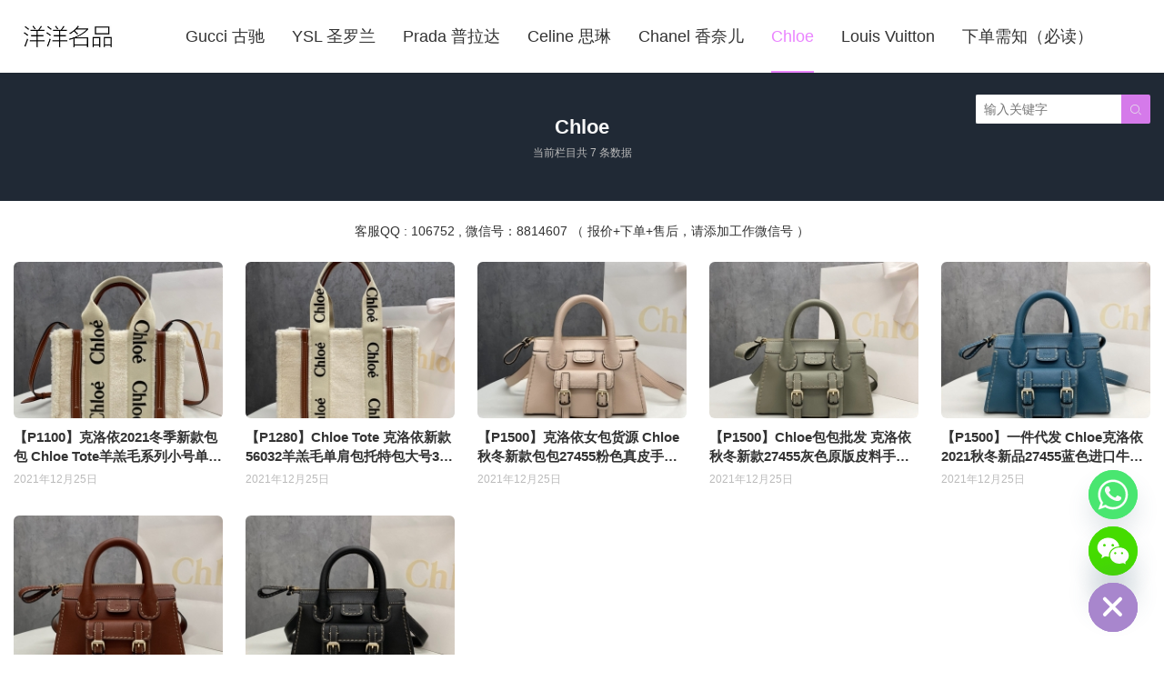

--- FILE ---
content_type: text/html; charset=UTF-8
request_url: https://www.yhlux.com/chloe
body_size: 8839
content:
<!DOCTYPE HTML>
<html>
<head>
<meta charset="UTF-8">
<meta http-equiv="X-UA-Compatible" content="IE=edge">
<meta name="viewport" content="width=device-width, initial-scale=1.0, user-scalable=0, minimum-scale=1.0, maximum-scale=1.0">
<meta name="apple-mobile-web-app-capable" content="yes">
<meta name="apple-mobile-web-app-status-bar-style" content="black">
<meta http-equiv="cache-control" content="no-siteapp">
<title>Chloe-洋洋名品</title>
<meta name='robots' content='max-image-preview:large' />
	<style>img:is([sizes="auto" i], [sizes^="auto," i]) { contain-intrinsic-size: 3000px 1500px }</style>
	<link rel='dns-prefetch' href='//www.googletagmanager.com' />
<link rel='stylesheet' id='wp-block-library-css' href='https://www.yhlux.com/wp-includes/css/dist/block-library/style.min.css?ver=6.8.3' type='text/css' media='all' />
<style id='classic-theme-styles-inline-css' type='text/css'>
/*! This file is auto-generated */
.wp-block-button__link{color:#fff;background-color:#32373c;border-radius:9999px;box-shadow:none;text-decoration:none;padding:calc(.667em + 2px) calc(1.333em + 2px);font-size:1.125em}.wp-block-file__button{background:#32373c;color:#fff;text-decoration:none}
</style>
<style id='global-styles-inline-css' type='text/css'>
:root{--wp--preset--aspect-ratio--square: 1;--wp--preset--aspect-ratio--4-3: 4/3;--wp--preset--aspect-ratio--3-4: 3/4;--wp--preset--aspect-ratio--3-2: 3/2;--wp--preset--aspect-ratio--2-3: 2/3;--wp--preset--aspect-ratio--16-9: 16/9;--wp--preset--aspect-ratio--9-16: 9/16;--wp--preset--color--black: #000000;--wp--preset--color--cyan-bluish-gray: #abb8c3;--wp--preset--color--white: #ffffff;--wp--preset--color--pale-pink: #f78da7;--wp--preset--color--vivid-red: #cf2e2e;--wp--preset--color--luminous-vivid-orange: #ff6900;--wp--preset--color--luminous-vivid-amber: #fcb900;--wp--preset--color--light-green-cyan: #7bdcb5;--wp--preset--color--vivid-green-cyan: #00d084;--wp--preset--color--pale-cyan-blue: #8ed1fc;--wp--preset--color--vivid-cyan-blue: #0693e3;--wp--preset--color--vivid-purple: #9b51e0;--wp--preset--gradient--vivid-cyan-blue-to-vivid-purple: linear-gradient(135deg,rgba(6,147,227,1) 0%,rgb(155,81,224) 100%);--wp--preset--gradient--light-green-cyan-to-vivid-green-cyan: linear-gradient(135deg,rgb(122,220,180) 0%,rgb(0,208,130) 100%);--wp--preset--gradient--luminous-vivid-amber-to-luminous-vivid-orange: linear-gradient(135deg,rgba(252,185,0,1) 0%,rgba(255,105,0,1) 100%);--wp--preset--gradient--luminous-vivid-orange-to-vivid-red: linear-gradient(135deg,rgba(255,105,0,1) 0%,rgb(207,46,46) 100%);--wp--preset--gradient--very-light-gray-to-cyan-bluish-gray: linear-gradient(135deg,rgb(238,238,238) 0%,rgb(169,184,195) 100%);--wp--preset--gradient--cool-to-warm-spectrum: linear-gradient(135deg,rgb(74,234,220) 0%,rgb(151,120,209) 20%,rgb(207,42,186) 40%,rgb(238,44,130) 60%,rgb(251,105,98) 80%,rgb(254,248,76) 100%);--wp--preset--gradient--blush-light-purple: linear-gradient(135deg,rgb(255,206,236) 0%,rgb(152,150,240) 100%);--wp--preset--gradient--blush-bordeaux: linear-gradient(135deg,rgb(254,205,165) 0%,rgb(254,45,45) 50%,rgb(107,0,62) 100%);--wp--preset--gradient--luminous-dusk: linear-gradient(135deg,rgb(255,203,112) 0%,rgb(199,81,192) 50%,rgb(65,88,208) 100%);--wp--preset--gradient--pale-ocean: linear-gradient(135deg,rgb(255,245,203) 0%,rgb(182,227,212) 50%,rgb(51,167,181) 100%);--wp--preset--gradient--electric-grass: linear-gradient(135deg,rgb(202,248,128) 0%,rgb(113,206,126) 100%);--wp--preset--gradient--midnight: linear-gradient(135deg,rgb(2,3,129) 0%,rgb(40,116,252) 100%);--wp--preset--font-size--small: 13px;--wp--preset--font-size--medium: 20px;--wp--preset--font-size--large: 36px;--wp--preset--font-size--x-large: 42px;--wp--preset--spacing--20: 0.44rem;--wp--preset--spacing--30: 0.67rem;--wp--preset--spacing--40: 1rem;--wp--preset--spacing--50: 1.5rem;--wp--preset--spacing--60: 2.25rem;--wp--preset--spacing--70: 3.38rem;--wp--preset--spacing--80: 5.06rem;--wp--preset--shadow--natural: 6px 6px 9px rgba(0, 0, 0, 0.2);--wp--preset--shadow--deep: 12px 12px 50px rgba(0, 0, 0, 0.4);--wp--preset--shadow--sharp: 6px 6px 0px rgba(0, 0, 0, 0.2);--wp--preset--shadow--outlined: 6px 6px 0px -3px rgba(255, 255, 255, 1), 6px 6px rgba(0, 0, 0, 1);--wp--preset--shadow--crisp: 6px 6px 0px rgba(0, 0, 0, 1);}:where(.is-layout-flex){gap: 0.5em;}:where(.is-layout-grid){gap: 0.5em;}body .is-layout-flex{display: flex;}.is-layout-flex{flex-wrap: wrap;align-items: center;}.is-layout-flex > :is(*, div){margin: 0;}body .is-layout-grid{display: grid;}.is-layout-grid > :is(*, div){margin: 0;}:where(.wp-block-columns.is-layout-flex){gap: 2em;}:where(.wp-block-columns.is-layout-grid){gap: 2em;}:where(.wp-block-post-template.is-layout-flex){gap: 1.25em;}:where(.wp-block-post-template.is-layout-grid){gap: 1.25em;}.has-black-color{color: var(--wp--preset--color--black) !important;}.has-cyan-bluish-gray-color{color: var(--wp--preset--color--cyan-bluish-gray) !important;}.has-white-color{color: var(--wp--preset--color--white) !important;}.has-pale-pink-color{color: var(--wp--preset--color--pale-pink) !important;}.has-vivid-red-color{color: var(--wp--preset--color--vivid-red) !important;}.has-luminous-vivid-orange-color{color: var(--wp--preset--color--luminous-vivid-orange) !important;}.has-luminous-vivid-amber-color{color: var(--wp--preset--color--luminous-vivid-amber) !important;}.has-light-green-cyan-color{color: var(--wp--preset--color--light-green-cyan) !important;}.has-vivid-green-cyan-color{color: var(--wp--preset--color--vivid-green-cyan) !important;}.has-pale-cyan-blue-color{color: var(--wp--preset--color--pale-cyan-blue) !important;}.has-vivid-cyan-blue-color{color: var(--wp--preset--color--vivid-cyan-blue) !important;}.has-vivid-purple-color{color: var(--wp--preset--color--vivid-purple) !important;}.has-black-background-color{background-color: var(--wp--preset--color--black) !important;}.has-cyan-bluish-gray-background-color{background-color: var(--wp--preset--color--cyan-bluish-gray) !important;}.has-white-background-color{background-color: var(--wp--preset--color--white) !important;}.has-pale-pink-background-color{background-color: var(--wp--preset--color--pale-pink) !important;}.has-vivid-red-background-color{background-color: var(--wp--preset--color--vivid-red) !important;}.has-luminous-vivid-orange-background-color{background-color: var(--wp--preset--color--luminous-vivid-orange) !important;}.has-luminous-vivid-amber-background-color{background-color: var(--wp--preset--color--luminous-vivid-amber) !important;}.has-light-green-cyan-background-color{background-color: var(--wp--preset--color--light-green-cyan) !important;}.has-vivid-green-cyan-background-color{background-color: var(--wp--preset--color--vivid-green-cyan) !important;}.has-pale-cyan-blue-background-color{background-color: var(--wp--preset--color--pale-cyan-blue) !important;}.has-vivid-cyan-blue-background-color{background-color: var(--wp--preset--color--vivid-cyan-blue) !important;}.has-vivid-purple-background-color{background-color: var(--wp--preset--color--vivid-purple) !important;}.has-black-border-color{border-color: var(--wp--preset--color--black) !important;}.has-cyan-bluish-gray-border-color{border-color: var(--wp--preset--color--cyan-bluish-gray) !important;}.has-white-border-color{border-color: var(--wp--preset--color--white) !important;}.has-pale-pink-border-color{border-color: var(--wp--preset--color--pale-pink) !important;}.has-vivid-red-border-color{border-color: var(--wp--preset--color--vivid-red) !important;}.has-luminous-vivid-orange-border-color{border-color: var(--wp--preset--color--luminous-vivid-orange) !important;}.has-luminous-vivid-amber-border-color{border-color: var(--wp--preset--color--luminous-vivid-amber) !important;}.has-light-green-cyan-border-color{border-color: var(--wp--preset--color--light-green-cyan) !important;}.has-vivid-green-cyan-border-color{border-color: var(--wp--preset--color--vivid-green-cyan) !important;}.has-pale-cyan-blue-border-color{border-color: var(--wp--preset--color--pale-cyan-blue) !important;}.has-vivid-cyan-blue-border-color{border-color: var(--wp--preset--color--vivid-cyan-blue) !important;}.has-vivid-purple-border-color{border-color: var(--wp--preset--color--vivid-purple) !important;}.has-vivid-cyan-blue-to-vivid-purple-gradient-background{background: var(--wp--preset--gradient--vivid-cyan-blue-to-vivid-purple) !important;}.has-light-green-cyan-to-vivid-green-cyan-gradient-background{background: var(--wp--preset--gradient--light-green-cyan-to-vivid-green-cyan) !important;}.has-luminous-vivid-amber-to-luminous-vivid-orange-gradient-background{background: var(--wp--preset--gradient--luminous-vivid-amber-to-luminous-vivid-orange) !important;}.has-luminous-vivid-orange-to-vivid-red-gradient-background{background: var(--wp--preset--gradient--luminous-vivid-orange-to-vivid-red) !important;}.has-very-light-gray-to-cyan-bluish-gray-gradient-background{background: var(--wp--preset--gradient--very-light-gray-to-cyan-bluish-gray) !important;}.has-cool-to-warm-spectrum-gradient-background{background: var(--wp--preset--gradient--cool-to-warm-spectrum) !important;}.has-blush-light-purple-gradient-background{background: var(--wp--preset--gradient--blush-light-purple) !important;}.has-blush-bordeaux-gradient-background{background: var(--wp--preset--gradient--blush-bordeaux) !important;}.has-luminous-dusk-gradient-background{background: var(--wp--preset--gradient--luminous-dusk) !important;}.has-pale-ocean-gradient-background{background: var(--wp--preset--gradient--pale-ocean) !important;}.has-electric-grass-gradient-background{background: var(--wp--preset--gradient--electric-grass) !important;}.has-midnight-gradient-background{background: var(--wp--preset--gradient--midnight) !important;}.has-small-font-size{font-size: var(--wp--preset--font-size--small) !important;}.has-medium-font-size{font-size: var(--wp--preset--font-size--medium) !important;}.has-large-font-size{font-size: var(--wp--preset--font-size--large) !important;}.has-x-large-font-size{font-size: var(--wp--preset--font-size--x-large) !important;}
:where(.wp-block-post-template.is-layout-flex){gap: 1.25em;}:where(.wp-block-post-template.is-layout-grid){gap: 1.25em;}
:where(.wp-block-columns.is-layout-flex){gap: 2em;}:where(.wp-block-columns.is-layout-grid){gap: 2em;}
:root :where(.wp-block-pullquote){font-size: 1.5em;line-height: 1.6;}
</style>
<link rel='stylesheet' id='main-css' href='https://www.yhlux.com/wp-content/themes/2c8509340cbd9f6/style.css?ver=3.0' type='text/css' media='all' />
<link rel='stylesheet' id='chaty-front-css-css' href='https://www.yhlux.com/wp-content/plugins/chaty/css/chaty-front.min.css?ver=3.4.81692165473' type='text/css' media='all' />
<script type="a459ea4db22322639e77a19f-text/javascript" src="https://www.yhlux.com/wp-content/themes/2c8509340cbd9f6/js/jquery.js?ver=3.0" id="jquery-js"></script>

<!-- Google tag (gtag.js) snippet added by Site Kit -->
<!-- Site Kit 添加的 Google Analytics 代码段 -->
<script type="a459ea4db22322639e77a19f-text/javascript" src="https://www.googletagmanager.com/gtag/js?id=G-QJGNBEVKXD" id="google_gtagjs-js" async></script>
<script type="a459ea4db22322639e77a19f-text/javascript" id="google_gtagjs-js-after">
/* <![CDATA[ */
window.dataLayer = window.dataLayer || [];function gtag(){dataLayer.push(arguments);}
gtag("set","linker",{"domains":["www.yhlux.com"]});
gtag("js", new Date());
gtag("set", "developer_id.dZTNiMT", true);
gtag("config", "G-QJGNBEVKXD");
/* ]]> */
</script>
<link rel="https://api.w.org/" href="https://www.yhlux.com/wp-json/" /><link rel="alternate" title="JSON" type="application/json" href="https://www.yhlux.com/wp-json/wp/v2/categories/2642" /><meta name="generator" content="Site Kit by Google 1.163.0" /><style>a:hover,.fixnav>li.current-menu-item>a, .fixnav>li.current_page_item>a{color:#EA84FF}.cat-menus .container>ul>li.current-cat.catitem-parent>a::before,.cat-menus .container>ul>li.catitem-parent>a:hover::before,.cat-menus .container>ul>li.current-cat-parent>a::before, .cat-menus .container>ul>li.current-cat-ancestor>a::before{border-top-color:#EA84FF}.cat-menus .container>ul>li.current-cat>a,.cat-menus .container>ul>li.current-cat-parent>a, .cat-menus .container>ul>li.current-cat-ancestor>a,.cat-menus .children .current-cat a{color:#EA84FF}.sitenav > ul > li.menu-item-has-children:hover > a::after,.sitenav ul li.current-menu-item>a::after, .sitenav ul li.current-menu-parent>a::after, .sitenav ul li.current-category-ancestor>a::after{border-top-color:#EA84FF}.sitenav ul li:hover > a,.sitenav ul li.active a:hover,.sitenav ul li a:hover{color:#EA84FF}.sitenav ul li.current-menu-item>a, .sitenav ul li.current-menu-parent>a, .sitenav ul li.current-category-ancestor>a{color:#EA84FF;border-bottom-color:#EA84FF}.searchform .sinput:focus{border-color:#EA84FF}.searchform .sbtn{background-color:#EA84FF}.post-like.actived{color:#EA84FF}.excerpt time.hot{color:#EA84FF}.excerpt-combine footer time.hot{background-color:#EA84FF}.pagination ul li.next-page a,.widget-htags .items a:hover{background-color:#EA84FF}.ias_trigger a{background-color:#EA84FF}.article-actions .action-like{background-color:#EA84FF}.article-tags a:hover{background-color:#EA84FF}.image-navigation a{background-color:#EA84FF}.tagslist li .name:hover{background-color:#EA84FF}.comt-submit{background:#EA84FF;border-color:#EA84FF}@media (max-width:768px){.sitenav ul li.current-menu-item > a{background-color:#EA84FF}.sitenav ul li.current-menu-parent > a{color:#EA84FF}.sitenav ul li.current-menu-item>a{color:#fff;}}@media (max-width:544px){.excerpt-combine h2 a:hover{color:#EA84FF}.excerpt-combine footer time.hot{color:#EA84FF}}</style>
<meta name="keywords" content="Chloe">
<meta name="description" content="">
<link rel="icon" href="https://www.yhlux.com/wp-content/uploads/2020/10/662e10b4e8c37ca-32x32.png" sizes="32x32" />
<link rel="icon" href="https://www.yhlux.com/wp-content/uploads/2020/10/662e10b4e8c37ca-192x192.png" sizes="192x192" />
<link rel="apple-touch-icon" href="https://www.yhlux.com/wp-content/uploads/2020/10/662e10b4e8c37ca-180x180.png" />
<meta name="msapplication-TileImage" content="https://www.yhlux.com/wp-content/uploads/2020/10/662e10b4e8c37ca-270x270.png" />
<!--[if lt IE 9]><script src="https://www.yhlux.com/wp-content/themes/2c8509340cbd9f6/js/html5.js"></script><![endif]-->
</head>
<body data-rsssl=1 class="archive category category-chloe category-2642 wp-theme-2c8509340cbd9f6 list-thumb-hover-action mlist-two nav-fixed-top">
<header class="header">
	<div class="container">
		<div class="logo"><a href="https://www.yhlux.com" title="洋洋名品-广州白云皮具城 _  高仿包包货源"><img src="https://www.yymp.net/wp-content/uploads/2021/07/0867f43e27585e0.jpg"><span>洋洋名品</span></a></div>		<div class="sitenav">
			<ul><li id="menu-item-6767" class="menu-item menu-item-type-taxonomy menu-item-object-category menu-item-6767"><a href="https://www.yhlux.com/gucci">Gucci 古驰</a></li>
<li id="menu-item-13649" class="menu-item menu-item-type-taxonomy menu-item-object-category menu-item-13649"><a href="https://www.yhlux.com/ysl">YSL 圣罗兰</a></li>
<li id="menu-item-796" class="menu-item menu-item-type-taxonomy menu-item-object-category menu-item-796"><a href="https://www.yhlux.com/prada">Prada 普拉达</a></li>
<li id="menu-item-6" class="menu-item menu-item-type-taxonomy menu-item-object-category menu-item-6"><a href="https://www.yhlux.com/celine">Celine 思琳</a></li>
<li id="menu-item-12890" class="menu-item menu-item-type-custom menu-item-object-custom menu-item-12890"><a href="http://www.coco43.com">Chanel 香奈儿</a></li>
<li id="menu-item-16400" class="menu-item menu-item-type-taxonomy menu-item-object-category current-menu-item menu-item-16400"><a href="https://www.yhlux.com/chloe" aria-current="page">Chloe</a></li>
<li id="menu-item-12891" class="menu-item menu-item-type-custom menu-item-object-custom menu-item-12891"><a href="http://www.lvmode.com">Louis Vuitton</a></li>
<li id="menu-item-16236" class="menu-item menu-item-type-post_type menu-item-object-post menu-item-16236"><a href="https://www.yhlux.com/16232.html">下单需知（必读）</a></li>
</ul>
		</div>
		<span class="sitenav-on"><i class="fa">&#xe605;</i></span>
		<span class="sitenav-mask"></span>
											<div class="searchform-wrap">
				<span class="searchstart-on"><i class="fa">&#xe600;</i></span>
				<span class="searchstart-off"><i class="fa">&#xe606;</i></span>
				<form method="get" class="searchform" action="https://www.yhlux.com/" >
					<button tabindex="3" class="sbtn" type="submit"><i class="fa">&#xe600;</i></button>
										<input required="required" tabindex="2" class="sinput" name="s" type="text" placeholder="输入关键字" value="">
				</form>
			</div>
			</div>
</header>
<div class="focusbox"><div class="container"><h1 class="focusbox-title">Chloe</h1><div class="focusbox-counts">当前栏目共 7 条数据</div></div></div>

<section class="container">
	<div class="osst osst-list-header">客服QQ : 106752 , 微信号：8814607  （ 报价+下单+售后，请添加工作微信号 ）</div><div class="excerpts-wrapper"><div class="excerpts"><article class="excerpt excerpt-c5"><a target="_blank" class="thumbnail" href="https://www.yhlux.com/17666.html"><img src="https://www.yymode.com/wp-content/uploads/2020/09/35497c2634cfbde.jpg" data-src="https://www.yhlux.com/wp-content/uploads/2021/12/2a2fcfa258b16e4-240x180.jpg" class="thumb"></a><h2><a target="_blank" href="https://www.yhlux.com/17666.html">【P1100】克洛依2021冬季新款包包 Chloe Tote羊羔毛系列小号单肩购物袋</a></h2><footer><time>2021年12月25日</time></footer></article><article class="excerpt excerpt-c5"><a target="_blank" class="thumbnail" href="https://www.yhlux.com/17657.html"><img src="https://www.yymode.com/wp-content/uploads/2020/09/35497c2634cfbde.jpg" data-src="https://www.yhlux.com/wp-content/uploads/2021/12/e98e7d83298ebe7-240x180.jpg" class="thumb"></a><h2><a target="_blank" href="https://www.yhlux.com/17657.html">【P1280】Chloe Tote 克洛依新款56032羊羔毛单肩包托特包大号36CM</a></h2><footer><time>2021年12月25日</time></footer></article><article class="excerpt excerpt-c5"><a target="_blank" class="thumbnail" href="https://www.yhlux.com/17647.html"><img src="https://www.yymode.com/wp-content/uploads/2020/09/35497c2634cfbde.jpg" data-src="https://www.yhlux.com/wp-content/uploads/2021/12/2fa9df85054f25a-240x180.jpg" class="thumb"></a><h2><a target="_blank" href="https://www.yhlux.com/17647.html">【P1500】克洛依女包货源 Chloe秋冬新款包包27455粉色真皮手提包</a></h2><footer><time>2021年12月25日</time></footer></article><article class="excerpt excerpt-c5"><a target="_blank" class="thumbnail" href="https://www.yhlux.com/17635.html"><img src="https://www.yymode.com/wp-content/uploads/2020/09/35497c2634cfbde.jpg" data-src="https://www.yhlux.com/wp-content/uploads/2021/12/da4418c6f74fed6-240x180.jpg" class="thumb"></a><h2><a target="_blank" href="https://www.yhlux.com/17635.html">【P1500】Chloe包包批发 克洛依秋冬新款27455灰色原版皮料手提斜挎包</a></h2><footer><time>2021年12月25日</time></footer></article><article class="excerpt excerpt-c5"><a target="_blank" class="thumbnail" href="https://www.yhlux.com/17628.html"><img src="https://www.yymode.com/wp-content/uploads/2020/09/35497c2634cfbde.jpg" data-src="https://www.yhlux.com/wp-content/uploads/2021/12/ea57d38483170b6-240x180.jpg" class="thumb"></a><h2><a target="_blank" href="https://www.yhlux.com/17628.html">【P1500】一件代发 Chloe克洛依2021秋冬新品27455蓝色进口牛皮手提包</a></h2><footer><time>2021年12月25日</time></footer></article><article class="excerpt excerpt-c5"><a target="_blank" class="thumbnail" href="https://www.yhlux.com/17612.html"><img src="https://www.yymode.com/wp-content/uploads/2020/09/35497c2634cfbde.jpg" data-src="https://www.yhlux.com/wp-content/uploads/2021/12/e7a595eafea8385-240x180.jpg" class="thumb"></a><h2><a target="_blank" href="https://www.yhlux.com/17612.html">【P1500】Chloe包包价格 克洛依27455秋冬新款斜挎手提袋26CM 酒红色</a></h2><footer><time>2021年12月25日</time></footer></article><article class="excerpt excerpt-c5"><a target="_blank" class="thumbnail" href="https://www.yhlux.com/17609.html"><img src="https://www.yymode.com/wp-content/uploads/2020/09/35497c2634cfbde.jpg" data-src="https://www.yhlux.com/wp-content/uploads/2021/12/f945cd39f68fb6a-240x180.jpg" class="thumb"></a><h2><a target="_blank" href="https://www.yhlux.com/17609.html">【P1500】克洛依秋冬新款女包 Chloe黑色进口牛皮经典手提包斜挎包</a></h2><footer><time>2021年12月25日</time></footer></article></div></div><div class="osst osst-list-footer">客服QQ : 106752 , 微信号：8814607  （ 报价+下单+售后，请添加工作微信号 ）</div></section>

<footer class="footer">
				<div class="bomnav">
			<ul><li class="menu-item menu-item-type-taxonomy menu-item-object-category menu-item-6767"><a href="https://www.yhlux.com/gucci">Gucci 古驰</a></li>
<li class="menu-item menu-item-type-taxonomy menu-item-object-category menu-item-13649"><a href="https://www.yhlux.com/ysl">YSL 圣罗兰</a></li>
<li class="menu-item menu-item-type-taxonomy menu-item-object-category menu-item-796"><a href="https://www.yhlux.com/prada">Prada 普拉达</a></li>
<li class="menu-item menu-item-type-taxonomy menu-item-object-category menu-item-6"><a href="https://www.yhlux.com/celine">Celine 思琳</a></li>
<li class="menu-item menu-item-type-custom menu-item-object-custom menu-item-12890"><a href="http://www.coco43.com">Chanel 香奈儿</a></li>
<li class="menu-item menu-item-type-taxonomy menu-item-object-category current-menu-item menu-item-16400"><a href="https://www.yhlux.com/chloe" aria-current="page">Chloe</a></li>
<li class="menu-item menu-item-type-custom menu-item-object-custom menu-item-12891"><a href="http://www.lvmode.com">Louis Vuitton</a></li>
<li class="menu-item menu-item-type-post_type menu-item-object-post menu-item-16236"><a href="https://www.yhlux.com/16232.html">下单需知（必读）</a></li>
</ul>
		</div>
	    &copy; 2026 <a href="https://www.yhlux.com">洋洋名品</a> &nbsp; 
    粤ICP备20150546号 &nbsp;         </footer>
 
<script type="a459ea4db22322639e77a19f-text/javascript">
	window.TBUI={"uri":"https:\/\/www.yhlux.com\/wp-content\/themes\/2c8509340cbd9f6","ajaxpager":"10","pagenum":"40","shareimage":"","shareimagethumb":1,"fullimage":0,"roll":"1 2","chars":{"nextpage":"\u4e0b\u4e00\u9875","liked":"\u60a8\u5df2\u70b9\u8d5e","commenting":"\u8bc4\u8bba\u63d0\u4ea4\u4e2d..."}}
</script>
<script type="speculationrules">
{"prefetch":[{"source":"document","where":{"and":[{"href_matches":"\/*"},{"not":{"href_matches":["\/wp-*.php","\/wp-admin\/*","\/wp-content\/uploads\/*","\/wp-content\/*","\/wp-content\/plugins\/*","\/wp-content\/themes\/2c8509340cbd9f6\/*","\/*\\?(.+)"]}},{"not":{"selector_matches":"a[rel~=\"nofollow\"]"}},{"not":{"selector_matches":".no-prefetch, .no-prefetch a"}}]},"eagerness":"conservative"}]}
</script>
<script type="a459ea4db22322639e77a19f-text/javascript" src="https://www.yhlux.com/wp-content/themes/2c8509340cbd9f6/js/main.js?ver=3.0" id="main-js"></script>
<script type="a459ea4db22322639e77a19f-text/javascript" id="chaty-front-end-js-extra">
/* <![CDATA[ */
var chaty_settings = {"ajax_url":"https:\/\/www.yhlux.com\/wp-admin\/admin-ajax.php","analytics":"0","capture_analytics":"0","token":"a03aa3c286","chaty_widgets":[{"id":0,"identifier":0,"settings":{"cta_type":"simple-view","cta_body":"","cta_head":"","cta_head_bg_color":"","cta_head_text_color":"","show_close_button":1,"position":"right","custom_position":1,"bottom_spacing":"25","side_spacing":"25","icon_view":"vertical","default_state":"open","cta_text":"","cta_text_color":"#333333","cta_bg_color":"#ffffff","show_cta":"all_time","is_pending_mesg_enabled":"off","pending_mesg_count":"","pending_mesg_count_color":"#ffffff","pending_mesg_count_bgcolor":"#dd0000","widget_icon":"chat-base","widget_icon_url":"","font_family":"","widget_size":"54","custom_widget_size":"54","is_google_analytics_enabled":0,"close_text":"Hide","widget_color":"#A886CD","widget_icon_color":"#ffffff","widget_rgb_color":"168,134,205","has_custom_css":0,"custom_css":"","widget_token":"0035c374b2","widget_index":"","attention_effect":""},"triggers":{"has_time_delay":1,"time_delay":"0","exit_intent":0,"has_display_after_page_scroll":0,"display_after_page_scroll":"0","auto_hide_widget":0,"hide_after":0,"show_on_pages_rules":[],"time_diff":0,"has_date_scheduling_rules":0,"date_scheduling_rules":{"start_date_time":"","end_date_time":""},"date_scheduling_rules_timezone":0,"day_hours_scheduling_rules_timezone":0,"has_day_hours_scheduling_rules":[],"day_hours_scheduling_rules":[],"day_time_diff":0,"show_on_direct_visit":0,"show_on_referrer_social_network":0,"show_on_referrer_search_engines":0,"show_on_referrer_google_ads":0,"show_on_referrer_urls":[],"has_show_on_specific_referrer_urls":0,"has_traffic_source":0,"has_countries":0,"countries":[],"has_target_rules":0},"channels":[{"channel":"Whatsapp","value":"85254851888","hover_text":"Whatsapp","chatway_position":"","svg_icon":"<svg width=\"39\" height=\"39\" viewBox=\"0 0 39 39\" fill=\"none\" xmlns=\"http:\/\/www.w3.org\/2000\/svg\"><circle class=\"color-element\" cx=\"19.4395\" cy=\"19.4395\" r=\"19.4395\" fill=\"#49E670\"\/><path d=\"M12.9821 10.1115C12.7029 10.7767 11.5862 11.442 10.7486 11.575C10.1902 11.7081 9.35269 11.8411 6.84003 10.7767C3.48981 9.44628 1.39593 6.25317 1.25634 6.12012C1.11674 5.85403 2.13001e-06 4.39053 2.13001e-06 2.92702C2.13001e-06 1.46351 0.83755 0.665231 1.11673 0.399139C1.39592 0.133046 1.8147 1.01506e-06 2.23348 1.01506e-06C2.37307 1.01506e-06 2.51267 1.01506e-06 2.65226 1.01506e-06C2.93144 1.01506e-06 3.21063 -2.02219e-06 3.35022 0.532183C3.62941 1.19741 4.32736 2.66092 4.32736 2.79397C4.46696 2.92702 4.46696 3.19311 4.32736 3.32616C4.18777 3.59225 4.18777 3.59224 3.90858 3.85834C3.76899 3.99138 3.6294 4.12443 3.48981 4.39052C3.35022 4.52357 3.21063 4.78966 3.35022 5.05576C3.48981 5.32185 4.18777 6.38622 5.16491 7.18449C6.42125 8.24886 7.39839 8.51496 7.81717 8.78105C8.09636 8.91409 8.37554 8.9141 8.65472 8.648C8.93391 8.38191 9.21309 7.98277 9.49228 7.58363C9.77146 7.31754 10.0507 7.1845 10.3298 7.31754C10.609 7.45059 12.2841 8.11582 12.5633 8.38191C12.8425 8.51496 13.1217 8.648 13.1217 8.78105C13.1217 8.78105 13.1217 9.44628 12.9821 10.1115Z\" transform=\"translate(12.9597 12.9597)\" fill=\"#FAFAFA\"\/><path d=\"M0.196998 23.295L0.131434 23.4862L0.323216 23.4223L5.52771 21.6875C7.4273 22.8471 9.47325 23.4274 11.6637 23.4274C18.134 23.4274 23.4274 18.134 23.4274 11.6637C23.4274 5.19344 18.134 -0.1 11.6637 -0.1C5.19344 -0.1 -0.1 5.19344 -0.1 11.6637C-0.1 13.9996 0.624492 16.3352 1.93021 18.2398L0.196998 23.295ZM5.87658 19.8847L5.84025 19.8665L5.80154 19.8788L2.78138 20.8398L3.73978 17.9646L3.75932 17.906L3.71562 17.8623L3.43104 17.5777C2.27704 15.8437 1.55796 13.8245 1.55796 11.6637C1.55796 6.03288 6.03288 1.55796 11.6637 1.55796C17.2945 1.55796 21.7695 6.03288 21.7695 11.6637C21.7695 17.2945 17.2945 21.7695 11.6637 21.7695C9.64222 21.7695 7.76778 21.1921 6.18227 20.039L6.17557 20.0342L6.16817 20.0305L5.87658 19.8847Z\" transform=\"translate(7.7758 7.77582)\" fill=\"white\" stroke=\"white\" stroke-width=\"0.2\"\/><\/svg>","is_desktop":1,"is_mobile":1,"icon_color":"#49E670","icon_rgb_color":"73,230,112","channel_type":"Whatsapp","custom_image_url":"","order":"","pre_set_message":"","is_use_web_version":"1","is_open_new_tab":"1","is_default_open":"0","has_welcome_message":"0","emoji_picker":"1","input_placeholder":"Write your message...","chat_welcome_message":"<p>How can I help you? :)<\/p>","wp_popup_headline":"","wp_popup_nickname":"","wp_popup_profile":"","wp_popup_head_bg_color":"#4AA485","qr_code_image_url":"","mail_subject":"","channel_account_type":"personal","contact_form_settings":[],"contact_fields":[],"url":"https:\/\/web.whatsapp.com\/send?phone=85254851888","mobile_target":"","desktop_target":"_blank","target":"_blank","is_agent":0,"agent_data":[],"header_text":"","header_sub_text":"","header_bg_color":"","header_text_color":"","widget_token":"0035c374b2","widget_index":"","click_event":"","viber_url":""},{"channel":"WeChat","value":"9930564","hover_text":"WeChat: 9930564","chatway_position":"","svg_icon":"<svg width=\"39\" height=\"39\" viewBox=\"0 0 39 39\" fill=\"none\" xmlns=\"http:\/\/www.w3.org\/2000\/svg\"><circle class=\"color-element\" cx=\"19.4395\" cy=\"19.4395\" r=\"19.4395\" fill=\"#45DC00\"><\/circle><path d=\"M17.3707 6.90938C15.0508 7.03077 13.0281 7.71242 11.3888 9.26248C9.73039 10.8312 8.97307 12.7455 9.18397 15.1172C8.27327 15.0052 7.44884 14.8838 6.61482 14.8184C6.32723 14.7904 5.99171 14.8278 5.74246 14.9585C4.93721 15.4067 4.16071 15.9016 3.24042 16.4619C3.41298 15.7242 3.51843 15.0705 3.71015 14.4449C3.85395 13.9874 3.78685 13.7353 3.35546 13.4364C0.584998 11.5222 -0.594125 8.65553 0.287821 5.69547C1.10266 2.95952 3.09663 1.30674 5.80957 0.447674C9.50991 -0.728879 13.68 0.475687 15.9232 3.33303C16.738 4.36952 17.2365 5.53673 17.3707 6.90938ZM6.69152 5.98494C6.71069 5.44336 6.23137 4.95779 5.65619 4.93912C5.07142 4.92044 4.5921 5.35932 4.57293 5.91958C4.55375 6.48918 5.00431 6.94673 5.58908 6.95607C6.18344 6.97474 6.67234 6.53587 6.69152 5.98494ZM12.2612 4.93912C11.686 4.94846 11.2067 5.42468 11.2163 5.96627C11.2259 6.52653 11.7052 6.9654 12.29 6.9654C12.8843 6.95607 13.3253 6.51719 13.3253 5.93825C13.3157 5.37799 12.846 4.92978 12.2612 4.93912Z\" transform=\"translate(7 9)\" fill=\"white\"><\/path><path d=\"M12.48 13.2605C11.7418 12.943 11.0708 12.4668 10.3518 12.3921C9.63283 12.3174 8.88509 12.7189 8.13735 12.7936C5.8558 13.0177 3.8139 12.4014 2.13629 10.8887C-1.06556 8.00334 -0.605416 3.57726 3.09492 1.21482C6.38305 -0.886168 11.2146 -0.185839 13.5345 2.72753C15.5572 5.26739 15.3175 8.64764 12.8538 10.786C12.1349 11.4023 11.876 11.9158 12.3362 12.7282C12.4225 12.8776 12.432 13.0737 12.48 13.2605ZM4.11108 5.3701C4.58081 5.3701 4.96426 5.01527 4.98344 4.56706C5.00261 4.09084 4.60957 3.68932 4.12066 3.68932C3.63176 3.68932 3.22913 4.09084 3.2483 4.55772C3.26748 5.00593 3.65093 5.3701 4.11108 5.3701ZM9.5082 3.68932C9.05764 3.68932 8.6646 4.04415 8.64543 4.49236C8.62626 4.96858 9.00971 5.36077 9.48903 5.36077C9.95876 5.36077 10.3326 5.01527 10.3422 4.55772C10.371 4.09084 9.98752 3.68932 9.5082 3.68932Z\" transform=\"translate(17.1057 16.7395)\" fill=\"white\"><\/path><\/svg>","is_desktop":1,"is_mobile":1,"icon_color":"#45DC00","icon_rgb_color":"69,220,0","channel_type":"WeChat","custom_image_url":"","order":"","pre_set_message":"","is_use_web_version":"1","is_open_new_tab":"1","is_default_open":"0","has_welcome_message":"0","emoji_picker":"1","input_placeholder":"Write your message...","chat_welcome_message":"","wp_popup_headline":"","wp_popup_nickname":"","wp_popup_profile":"","wp_popup_head_bg_color":"#4AA485","qr_code_image_url":"","mail_subject":"","channel_account_type":"personal","contact_form_settings":[],"contact_fields":[],"url":"#","mobile_target":"","desktop_target":"","target":"","is_agent":0,"agent_data":[],"header_text":"","header_sub_text":"","header_bg_color":"","header_text_color":"","widget_token":"0035c374b2","widget_index":"","click_event":"","viber_url":""}]}],"data_analytics_settings":"off","lang":{"whatsapp_label":"WhatsApp Message","hide_whatsapp_form":"Hide WhatsApp Form","emoji_picker":"Show Emojis"},"has_chatway":""};
/* ]]> */
</script>
<script defer type="a459ea4db22322639e77a19f-text/javascript" src="https://www.yhlux.com/wp-content/plugins/chaty/js/cht-front-script.min.js?ver=3.4.81692165473" id="chaty-front-end-js"></script>
<script src="/cdn-cgi/scripts/7d0fa10a/cloudflare-static/rocket-loader.min.js" data-cf-settings="a459ea4db22322639e77a19f-|49" defer></script><script defer src="https://static.cloudflareinsights.com/beacon.min.js/vcd15cbe7772f49c399c6a5babf22c1241717689176015" integrity="sha512-ZpsOmlRQV6y907TI0dKBHq9Md29nnaEIPlkf84rnaERnq6zvWvPUqr2ft8M1aS28oN72PdrCzSjY4U6VaAw1EQ==" data-cf-beacon='{"version":"2024.11.0","token":"b166040b98ab4fbea0fdfa54ab6fd8ad","r":1,"server_timing":{"name":{"cfCacheStatus":true,"cfEdge":true,"cfExtPri":true,"cfL4":true,"cfOrigin":true,"cfSpeedBrain":true},"location_startswith":null}}' crossorigin="anonymous"></script>
</body>
</html>